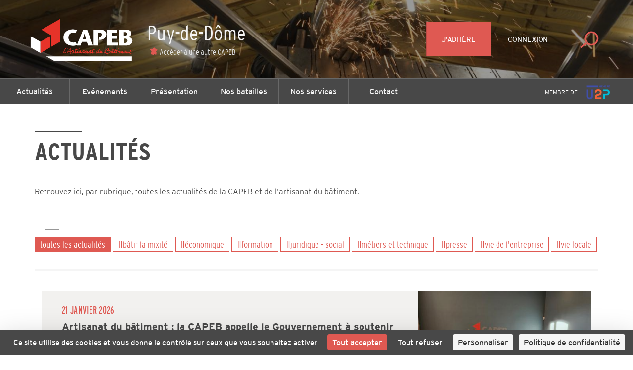

--- FILE ---
content_type: text/css; charset=utf-8
request_url: https://www.capeb.fr/www/capeb/content/news-list/css/news-list.css?1769090045
body_size: 1313
content:
.section-news-list {
  padding: 70px 0 35px;
}

.section-news-list .filters {
  position: relative;
  display: block;
  margin: 30px 0;
  padding-bottom: 30px;
}
.section-news-list .filters::after {
  position: absolute;
  bottom: 0;
  left: 0;
  content: '';
  height: 4px;
  width: 100%;
  background-color: #f5f5f5;
}

.section-news-list .filters .by-date {
  display: inline-block;
  line-height: 30px;
  margin-left: 15px;
  vertical-align: top;
  font-family: 'interstate';
  font-weight: 300;
  font-size: 14px;
  color: #484848;
  text-transform: uppercase;
}

.section-news-list .filters .by-date .wrapper {
  display: inline-block;
}

.section-news-list .filters .by-date .chosen-container-single {
  width: 155px !important;
}

.section-news-list .filters .by-date .chosen-single {
  height: 30px;
  line-height: 30px;
  padding: 0 10px;
  background-color: #fff;
  font-family: 'interstateCond';
  font-weight: 300;
  font-size: 18px;
  color: #df5952;
  border: 1px solid #df5952;
  border-radius: 20px;
  background: #fff;
  box-shadow: none !important;
  text-transform: capitalize !important;
  transition: all 0.25s ease-in-out;
}

.section-news-list .filters .by-date .chosen-container-active.chosen-with-drop .chosen-single {
  background: #fff !important;
  width: 155px;
}

.section-news-list .filters .by-date .chosen-container .chosen-single b {
  height: 20px !important;
  margin: 5px 5px 5px 0 !important;
}

.section-news-list .filters .by-tags {
  display: inline-block;
  vertical-align: top;
}

.section-news-list .filters .by-tags a {
  display: inline-block;
  height: 30px;
  line-height: 30px;
  margin: 10px 0 10px;
  padding: 0 10px;
  font-family: 'interstateCond';
  font-weight: 300;
  font-size: 18px;
  color: #df5952;
  background-color: #fff;
  border: 1px solid #df5952;
  text-transform: lowercase;
  transition: all 0.25s ease-in-out;
}
.section-news-list .filters .by-tags a:hover, .section-news-list .filters .by-tags a.active {
  color: #fff;
  background-color: #df5952;
}

.section-news-list .filters .by-search {
  display: inline-block;
  vertical-align: top;
  position: relative;
}

.section-news-list .filters .by-search input {
  height: 30px;
  line-height: 30px;
  width: 200px;
  border: none;
  border-bottom: 1px solid #484848;
  font-family: 'interstateCond';
  font-weight: 300;
  font-size: 18px;
  color: #484848;
}
::-webkit-input-placeholder {
  color: #484848;
}
::-moz-placeholder {
  color: #484848;
}
:-ms-input-placeholder {
  color: #484848;
}
:-moz-placeholder {
  color: #484848;
}

.section-news-list .filters .by-search {
  height: 30px;
  line-height: 30px;
  width: 200px;
  border: none;
  border-bottom: 1px solid #484848;
  font-family: 'interstateCond';
  font-weight: 300;
  font-size: 18px;
  color: #484848;
}

.section-news-list .filters .by-search .btn-input {
  position: absolute;
  top: 0;
  right: 0;
  display: block;
  height: 30px;
  line-height: 30px;
  width: 30px;
  margin: 0;
  padding: 0;
  font-family: 'interstate';
  font-weight: 400;
  font-size: 12px;
  color: #a8a8a8;
  text-align: center;
  background-color: transparent;
  border: none;
}

.section-news-list .filters .separator {
  display: inline-block;
  height: 2px;
  width: 30px;
  background-color: #979797;
  margin: 22px 20px 0;
}

.section-news-list .news-list .news {
  position: relative;
  display: inline-block;
  background-color: #f2f1ef;
  overflow: hidden;
  margin: 10px 15px;
  transition: all 0.25s ease-in-out;
}

.section-news-list .news-list .news .image {
  -webkit-background-size: cover;
          background-size: cover;
  background-position: center;
}

.section-news-list .news-list .news.normal {
  width: calc(33% - 30px);
  height: 400px;
}
@media screen and (max-width: 992px) {
  .section-news-list .news-list .news.normal {
    width: calc(50% - 32.5px);
  }
}
.section-news-list .news-list .news.medium {
  width: calc(66% - 30px);
  height: 400px;
}
.section-news-list .news-list .news.normal .text, .section-news-list .news-list .news.medium .text {
  position: absolute;
  top: 200px;
  left: 0;
  height: 200px;
  width: 100%;
}
.section-news-list .news-list .news.normal .image, .section-news-list .news-list .news.medium .image {
  position: absolute;
  top: 0;
  left: 0;
  height: 200px;
  width: 100%;
}

.section-news-list .news-list .news.large {
  width: calc(100% - 30px);
  height: 300px;
}
.section-news-list .news-list .news.large .text {
  position: absolute;
  top: 0;
  left: 0;
  height: 300px;
  width: calc(100% - 350px);
}
.section-news-list .news-list .news.large .image {
  position: absolute;
  top: 0;
  right: 0;
  z-index: 0;
  height: 300px;
  width: 350px;
}
.section-news-list .news-list .news .capeb {
  position: absolute;
  top: 0;
  right: 0;
  z-index: 1;
  width: auto;
  background-color: #df5952;
  padding: 8px 12px;
  font-size: 12px;
  color: #FFF;
  margin: 10px;
}

.section-news-list .news-list .news .text {
  padding: 25px 40px;
}

.section-news-list .news-list .news .text .date {
  margin-bottom: 5px;
  font-family: 'interstateCompr';
  font-weight: 400;
  font-size: 22px;
  color: #df5952;
  letter-spacing: 0.3px;
  text-transform: uppercase;
  transition: all 0.25s ease-in-out;
}

.section-news-list .news-list .news .text h2 {
  line-height: 30px;
  margin-bottom: 10px;
  font-family: 'interstate';
  font-weight: 700;
  font-size: 20px;
  color: #484848;
  transition: all 0.25s ease-in-out;
}

.section-news-list .news-list .news .text .descr {
  line-height: 26px;
  font-family: 'interstate';
  font-weight: 300;
  font-size: 16px;
  color: #484848;
  transition: all 0.25s ease-in-out;
}

.section-news-list .news-list .news:hover {
  background-color: #df5952;
}

.section-news-list .news-list .news:hover .date, .section-news-list .news-list .news:hover h2, .section-news-list .news-list .news:hover .descr {
  color: #fff;
}

.section-news-list .news-list .paging {
  display: block;
  margin: 45px auto 0;
  text-align: center;
}

.section-news-list .news-list .paging li {
  display: inline-block;
  margin: 0 2.5px;
}

.section-news-list .news-list .paging li a {
  padding: 0 2.5px;
  font-family: 'interstateCond';
  font-weight: 400;
  font-size: 22px;
  color: #484848;
}
.section-news-list .news-list .paging li a:hover {
  color: #df5952;
}
.section-news-list .news-list .paging li a.active {
  font-size: 26px;
  color: #df5952;
}

@media screen and (max-width: 768px) {
  .section-news-list .news-list .news {
    position: relative;
    display: block;
    height: 400px;
    background-color: #f2f1ef;
    overflow: hidden;
    margin: 0 0 20px;
    transition: none;
  }
  .section-news-list .news-list .news:hover {
    background-color: #f2f1ef;
  }
  .section-news-list .news-list .news .image {
    height: 200px;
  }
  .section-news-list .news-list .news .text {
    position: absolute;
    top: 200px;
    left: 0;
    height: 200px;
    width: 100%;
    background-color: #f2f1ef;
  }
  .section-news-list .news-list .news .image {
    position: absolute;
    top: 0;
    left: 0;
    height: 200px;
    width: 100%;
  }
  .section-news-list .news-list .news:hover .date {
    color: #df5952;
  }
  .section-news-list .news-list .news:hover h2, .section-news-list .news-list .news:hover .descr {
    color: #484848;
  }
}


--- FILE ---
content_type: application/javascript; charset=utf-8
request_url: https://www.capeb.fr/www/capeb/content/news-list/js/news-list.js?1769090045
body_size: 845
content:
(function() {
  "use strict";

  // -----------------------------
	//
	// -----------------------------
    moment.locale('fr');
    $('.by-date option:not(:first)').each(function() {
      var $this = $(this);
      var date = $this.html();
      var dateFormat = moment(new Date(date)).format('MMMM YYYY');
      $this.html(dateFormat);
    });
    $('.date').each(function() {
      var $this = $(this);
      var date = $this.html();
      var dateFormat = moment(new Date(date)).format('DD MMMM YYYY');
      $this.html(dateFormat);
    });

  // -----------------------------
	//
	// -----------------------------
  // $('.select-news').chosen({
  //   placeholder_text_single: 'Choisissez...'
  // });

  // -----------------------------
	//
	// -----------------------------
  $('.image img').each(function() {
    var $this = $(this);
    var height = $this.height();
    var width = $this.width();

    height >= width ? $this.addClass('portrait') : $this.addClass('landscape');
  });

  // -----------------------------
	//
	// -----------------------------
  var queryString = window.location.search;
  var queryArray = queryString.replace('?', '').split('&');
  var queryObject = {};

  queryArray.forEach(function(element, index) {
    var item = element.split('=');
    queryObject[item[0]] = item[1];
  });

  function queryToString(obj) {
    var str = '';
    var i = 0;
    $.each(obj, function(key, value) {
      var c = i == 0 ? '?' : '&';
      str += c + key + '=' + value;
      i++
    });
    return str;
  }

  // -----------------------------
	//
	// -----------------------------
  // var $tags = $('.by-tags button');
  // $tags.on('click', function() {
  //   var q = queryObject;
  //   q.p = 1;
  //   // if (q.tag) {
  //   //   if (q.tag != this.innerHTML.replace('#', '')) {
  //   //     q.tag = this.innerHTML.replace('#', '');
  //   //   }
  //   //   else {
  //   //     delete q.tag;
  //   //   }
  //   // }
  //   // else {
  //   //   q.tag = this.innerHTML.replace('#', '');
  //   // }
  //   q = queryToString(q);
  //   window.location = window.location.origin + window.location.pathname + q;
  // });

  // var $dates = $('.active-result');
  // $(document).on('click', '.active-result', function() {
  //   var index = $(this).attr('data-option-array-index');
  //   var value = $(".select-news").children('option:eq('+index+')').val();
  //   var q = queryObject;
  //   q.p = 1;
  //   if (q.date) {
  //     if (q.date != value) {
  //       q.date = value;
  //     }
  //     else {
  //       delete q.date;
  //     }
  //   }
  //   else {
  //     q.date = value;
  //   }
  //   q = queryToString(q);
  //   window.location = window.location.origin + window.location.pathname + q;
  // });

})();
